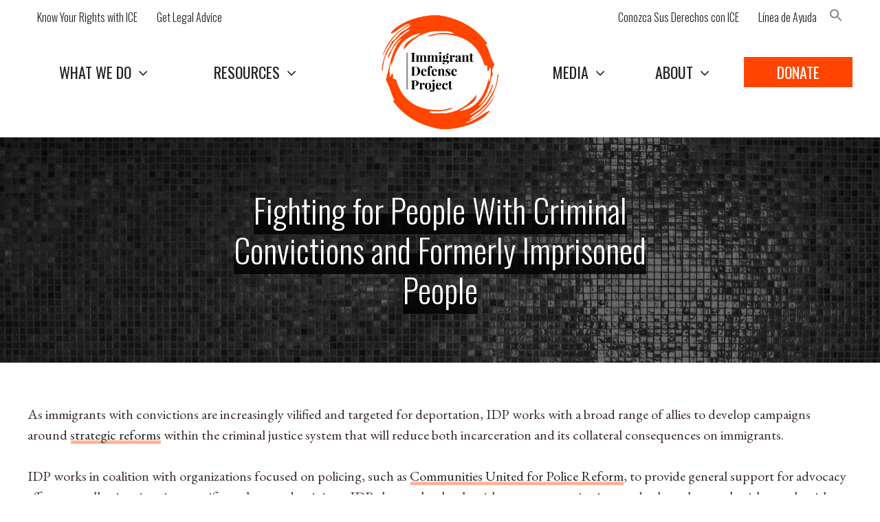

--- FILE ---
content_type: text/html; charset=UTF-8
request_url: https://www.immigrantdefenseproject.org/fighting-for-people-with-criminal-convictions-and-formerly-imprisoned-people/
body_size: 17891
content:
<!DOCTYPE html><html lang="en-US"><head><meta charset="UTF-8"><meta name='robots' content='index, follow, max-image-preview:large, max-snippet:-1, max-video-preview:-1' /><style>img:is([sizes="auto" i], [sizes^="auto," i]) { contain-intrinsic-size: 3000px 1500px }</style><meta name="dlm-version" content="5.1.6">  <script data-cfasync="false" data-pagespeed-no-defer>var gtm4wp_datalayer_name = "dataLayer";
	var dataLayer = dataLayer || [];</script> <meta name="viewport" content="width=device-width, initial-scale=1"><link media="all" href="https://www.immigrantdefenseproject.org/wp-content/cache/autoptimize/css/autoptimize_4a27afdb378f357a469c11f6b7cf132a.css" rel="stylesheet"><title>Fighting for People With Criminal Convictions and Formerly Imprisoned People - Immigrant Defense Project</title><link rel="canonical" href="https://www.immigrantdefenseproject.org/fighting-for-people-with-criminal-convictions-and-formerly-imprisoned-people/" /><meta name="twitter:label1" content="Written by" /><meta name="twitter:data1" content="Immigrant Defense Project" /><meta name="twitter:label2" content="Est. reading time" /><meta name="twitter:data2" content="1 minute" /> <script type="application/ld+json" class="yoast-schema-graph">{"@context":"https://schema.org","@graph":[{"@type":"Article","@id":"https://www.immigrantdefenseproject.org/fighting-for-people-with-criminal-convictions-and-formerly-imprisoned-people/#article","isPartOf":{"@id":"https://www.immigrantdefenseproject.org/fighting-for-people-with-criminal-convictions-and-formerly-imprisoned-people/"},"author":{"name":"Immigrant Defense Project","@id":"https://www.immigrantdefenseproject.org/#/schema/person/c9883a8e2740e95ed8f664326e427233"},"headline":"Fighting for People With Criminal Convictions and Formerly Imprisoned People","datePublished":"2016-02-09T18:53:15+00:00","dateModified":"2016-05-25T19:48:47+00:00","mainEntityOfPage":{"@id":"https://www.immigrantdefenseproject.org/fighting-for-people-with-criminal-convictions-and-formerly-imprisoned-people/"},"wordCount":188,"publisher":{"@id":"https://www.immigrantdefenseproject.org/#organization"},"articleSection":["Advocacy","Community Collaborations","Community Defense"],"inLanguage":"en-US"},{"@type":"WebPage","@id":"https://www.immigrantdefenseproject.org/fighting-for-people-with-criminal-convictions-and-formerly-imprisoned-people/","url":"https://www.immigrantdefenseproject.org/fighting-for-people-with-criminal-convictions-and-formerly-imprisoned-people/","name":"Fighting for People With Criminal Convictions and Formerly Imprisoned People - Immigrant Defense Project","isPartOf":{"@id":"https://www.immigrantdefenseproject.org/#website"},"datePublished":"2016-02-09T18:53:15+00:00","dateModified":"2016-05-25T19:48:47+00:00","breadcrumb":{"@id":"https://www.immigrantdefenseproject.org/fighting-for-people-with-criminal-convictions-and-formerly-imprisoned-people/#breadcrumb"},"inLanguage":"en-US","potentialAction":[{"@type":"ReadAction","target":["https://www.immigrantdefenseproject.org/fighting-for-people-with-criminal-convictions-and-formerly-imprisoned-people/"]}]},{"@type":"BreadcrumbList","@id":"https://www.immigrantdefenseproject.org/fighting-for-people-with-criminal-convictions-and-formerly-imprisoned-people/#breadcrumb","itemListElement":[{"@type":"ListItem","position":1,"name":"Home","item":"https://www.immigrantdefenseproject.org/"},{"@type":"ListItem","position":2,"name":"Fighting for People With Criminal Convictions and Formerly Imprisoned People"}]},{"@type":"WebSite","@id":"https://www.immigrantdefenseproject.org/#website","url":"https://www.immigrantdefenseproject.org/","name":"Immigrant Defense Project","description":"IDP protects and expands the rights of all immigrants, focusing at the intersection of the criminal and immigration systems.","publisher":{"@id":"https://www.immigrantdefenseproject.org/#organization"},"potentialAction":[{"@type":"SearchAction","target":{"@type":"EntryPoint","urlTemplate":"https://www.immigrantdefenseproject.org/?s={search_term_string}"},"query-input":{"@type":"PropertyValueSpecification","valueRequired":true,"valueName":"search_term_string"}}],"inLanguage":"en-US"},{"@type":"Organization","@id":"https://www.immigrantdefenseproject.org/#organization","name":"Immigrant Defense Project","url":"https://www.immigrantdefenseproject.org/","logo":{"@type":"ImageObject","inLanguage":"en-US","@id":"https://www.immigrantdefenseproject.org/#/schema/logo/image/","url":"https://www.immigrantdefenseproject.org/wp-content/uploads/2020/10/idp-logo-500.png","contentUrl":"https://www.immigrantdefenseproject.org/wp-content/uploads/2020/10/idp-logo-500.png","width":500,"height":487,"caption":"Immigrant Defense Project"},"image":{"@id":"https://www.immigrantdefenseproject.org/#/schema/logo/image/"},"sameAs":["https://www.facebook.com/immdefense","https://x.com/immdefense"]},{"@type":"Person","@id":"https://www.immigrantdefenseproject.org/#/schema/person/c9883a8e2740e95ed8f664326e427233","name":"Immigrant Defense Project","image":{"@type":"ImageObject","inLanguage":"en-US","@id":"https://www.immigrantdefenseproject.org/#/schema/person/image/","url":"https://secure.gravatar.com/avatar/89093bf0c33bc4cbbcff68bdf9c36c48bb21fac0ea9390b78054e3ecddd7d2b5?s=96&d=blank&r=g","contentUrl":"https://secure.gravatar.com/avatar/89093bf0c33bc4cbbcff68bdf9c36c48bb21fac0ea9390b78054e3ecddd7d2b5?s=96&d=blank&r=g","caption":"Immigrant Defense Project"},"url":"https://www.immigrantdefenseproject.org/author/immigrant-defense-project/"}]}</script> <link rel='dns-prefetch' href='//www.googletagmanager.com' /><link rel='dns-prefetch' href='//use.fontawesome.com' /><link href='https://fonts.gstatic.com' crossorigin rel='preconnect' /><link href='https://fonts.googleapis.com' crossorigin rel='preconnect' /><link rel="alternate" type="application/rss+xml" title="Immigrant Defense Project &raquo; Feed" href="https://www.immigrantdefenseproject.org/feed/" /> <script>window._wpemojiSettings = {"baseUrl":"https:\/\/s.w.org\/images\/core\/emoji\/16.0.1\/72x72\/","ext":".png","svgUrl":"https:\/\/s.w.org\/images\/core\/emoji\/16.0.1\/svg\/","svgExt":".svg","source":{"concatemoji":"https:\/\/www.immigrantdefenseproject.org\/wp-includes\/js\/wp-emoji-release.min.js?ver=6.8.3"}};
/*! This file is auto-generated */
!function(s,n){var o,i,e;function c(e){try{var t={supportTests:e,timestamp:(new Date).valueOf()};sessionStorage.setItem(o,JSON.stringify(t))}catch(e){}}function p(e,t,n){e.clearRect(0,0,e.canvas.width,e.canvas.height),e.fillText(t,0,0);var t=new Uint32Array(e.getImageData(0,0,e.canvas.width,e.canvas.height).data),a=(e.clearRect(0,0,e.canvas.width,e.canvas.height),e.fillText(n,0,0),new Uint32Array(e.getImageData(0,0,e.canvas.width,e.canvas.height).data));return t.every(function(e,t){return e===a[t]})}function u(e,t){e.clearRect(0,0,e.canvas.width,e.canvas.height),e.fillText(t,0,0);for(var n=e.getImageData(16,16,1,1),a=0;a<n.data.length;a++)if(0!==n.data[a])return!1;return!0}function f(e,t,n,a){switch(t){case"flag":return n(e,"\ud83c\udff3\ufe0f\u200d\u26a7\ufe0f","\ud83c\udff3\ufe0f\u200b\u26a7\ufe0f")?!1:!n(e,"\ud83c\udde8\ud83c\uddf6","\ud83c\udde8\u200b\ud83c\uddf6")&&!n(e,"\ud83c\udff4\udb40\udc67\udb40\udc62\udb40\udc65\udb40\udc6e\udb40\udc67\udb40\udc7f","\ud83c\udff4\u200b\udb40\udc67\u200b\udb40\udc62\u200b\udb40\udc65\u200b\udb40\udc6e\u200b\udb40\udc67\u200b\udb40\udc7f");case"emoji":return!a(e,"\ud83e\udedf")}return!1}function g(e,t,n,a){var r="undefined"!=typeof WorkerGlobalScope&&self instanceof WorkerGlobalScope?new OffscreenCanvas(300,150):s.createElement("canvas"),o=r.getContext("2d",{willReadFrequently:!0}),i=(o.textBaseline="top",o.font="600 32px Arial",{});return e.forEach(function(e){i[e]=t(o,e,n,a)}),i}function t(e){var t=s.createElement("script");t.src=e,t.defer=!0,s.head.appendChild(t)}"undefined"!=typeof Promise&&(o="wpEmojiSettingsSupports",i=["flag","emoji"],n.supports={everything:!0,everythingExceptFlag:!0},e=new Promise(function(e){s.addEventListener("DOMContentLoaded",e,{once:!0})}),new Promise(function(t){var n=function(){try{var e=JSON.parse(sessionStorage.getItem(o));if("object"==typeof e&&"number"==typeof e.timestamp&&(new Date).valueOf()<e.timestamp+604800&&"object"==typeof e.supportTests)return e.supportTests}catch(e){}return null}();if(!n){if("undefined"!=typeof Worker&&"undefined"!=typeof OffscreenCanvas&&"undefined"!=typeof URL&&URL.createObjectURL&&"undefined"!=typeof Blob)try{var e="postMessage("+g.toString()+"("+[JSON.stringify(i),f.toString(),p.toString(),u.toString()].join(",")+"));",a=new Blob([e],{type:"text/javascript"}),r=new Worker(URL.createObjectURL(a),{name:"wpTestEmojiSupports"});return void(r.onmessage=function(e){c(n=e.data),r.terminate(),t(n)})}catch(e){}c(n=g(i,f,p,u))}t(n)}).then(function(e){for(var t in e)n.supports[t]=e[t],n.supports.everything=n.supports.everything&&n.supports[t],"flag"!==t&&(n.supports.everythingExceptFlag=n.supports.everythingExceptFlag&&n.supports[t]);n.supports.everythingExceptFlag=n.supports.everythingExceptFlag&&!n.supports.flag,n.DOMReady=!1,n.readyCallback=function(){n.DOMReady=!0}}).then(function(){return e}).then(function(){var e;n.supports.everything||(n.readyCallback(),(e=n.source||{}).concatemoji?t(e.concatemoji):e.wpemoji&&e.twemoji&&(t(e.twemoji),t(e.wpemoji)))}))}((window,document),window._wpemojiSettings);</script> <link rel='stylesheet' id='generate-fonts-css' href='//fonts.googleapis.com/css?family=EB+Garamond:regular|Oswald:200,300,regular,500,600,700' media='all' /><style id='wp-emoji-styles-inline-css'>img.wp-smiley, img.emoji {
		display: inline !important;
		border: none !important;
		box-shadow: none !important;
		height: 1em !important;
		width: 1em !important;
		margin: 0 0.07em !important;
		vertical-align: -0.1em !important;
		background: none !important;
		padding: 0 !important;
	}</style><style id='classic-theme-styles-inline-css'>/*! This file is auto-generated */
.wp-block-button__link{color:#fff;background-color:#32373c;border-radius:9999px;box-shadow:none;text-decoration:none;padding:calc(.667em + 2px) calc(1.333em + 2px);font-size:1.125em}.wp-block-file__button{background:#32373c;color:#fff;text-decoration:none}</style><link rel='stylesheet' id='dashicons-css' href='https://www.immigrantdefenseproject.org/wp-includes/css/dashicons.min.css?ver=6.8.3' media='all' /><style id='font-awesome-svg-styles-default-inline-css'>.svg-inline--fa {
  display: inline-block;
  height: 1em;
  overflow: visible;
  vertical-align: -.125em;
}</style><style id='font-awesome-svg-styles-inline-css'>.wp-block-font-awesome-icon svg::before,
   .wp-rich-text-font-awesome-icon svg::before {content: unset;}</style><style id='global-styles-inline-css'>:root{--wp--preset--aspect-ratio--square: 1;--wp--preset--aspect-ratio--4-3: 4/3;--wp--preset--aspect-ratio--3-4: 3/4;--wp--preset--aspect-ratio--3-2: 3/2;--wp--preset--aspect-ratio--2-3: 2/3;--wp--preset--aspect-ratio--16-9: 16/9;--wp--preset--aspect-ratio--9-16: 9/16;--wp--preset--color--black: #000000;--wp--preset--color--cyan-bluish-gray: #abb8c3;--wp--preset--color--white: #ffffff;--wp--preset--color--pale-pink: #f78da7;--wp--preset--color--vivid-red: #cf2e2e;--wp--preset--color--luminous-vivid-orange: #ff6900;--wp--preset--color--luminous-vivid-amber: #fcb900;--wp--preset--color--light-green-cyan: #7bdcb5;--wp--preset--color--vivid-green-cyan: #00d084;--wp--preset--color--pale-cyan-blue: #8ed1fc;--wp--preset--color--vivid-cyan-blue: #0693e3;--wp--preset--color--vivid-purple: #9b51e0;--wp--preset--color--central-palette-1: #000000;--wp--preset--color--central-palette-2: #FFFFFF;--wp--preset--color--central-palette-3: #FF4400;--wp--preset--color--central-palette-4: #FFBF3D;--wp--preset--color--central-palette-5: #264FFB;--wp--preset--color--central-palette-6: #FD9526;--wp--preset--color--central-palette-7: #999999;--wp--preset--color--central-palette-8: #CCCCCC;--wp--preset--color--central-palette-9: #4669FC;--wp--preset--color--central-palette-10: #BACC66;--wp--preset--color--central-palette-11: #F4F4F4;--wp--preset--gradient--vivid-cyan-blue-to-vivid-purple: linear-gradient(135deg,rgba(6,147,227,1) 0%,rgb(155,81,224) 100%);--wp--preset--gradient--light-green-cyan-to-vivid-green-cyan: linear-gradient(135deg,rgb(122,220,180) 0%,rgb(0,208,130) 100%);--wp--preset--gradient--luminous-vivid-amber-to-luminous-vivid-orange: linear-gradient(135deg,rgba(252,185,0,1) 0%,rgba(255,105,0,1) 100%);--wp--preset--gradient--luminous-vivid-orange-to-vivid-red: linear-gradient(135deg,rgba(255,105,0,1) 0%,rgb(207,46,46) 100%);--wp--preset--gradient--very-light-gray-to-cyan-bluish-gray: linear-gradient(135deg,rgb(238,238,238) 0%,rgb(169,184,195) 100%);--wp--preset--gradient--cool-to-warm-spectrum: linear-gradient(135deg,rgb(74,234,220) 0%,rgb(151,120,209) 20%,rgb(207,42,186) 40%,rgb(238,44,130) 60%,rgb(251,105,98) 80%,rgb(254,248,76) 100%);--wp--preset--gradient--blush-light-purple: linear-gradient(135deg,rgb(255,206,236) 0%,rgb(152,150,240) 100%);--wp--preset--gradient--blush-bordeaux: linear-gradient(135deg,rgb(254,205,165) 0%,rgb(254,45,45) 50%,rgb(107,0,62) 100%);--wp--preset--gradient--luminous-dusk: linear-gradient(135deg,rgb(255,203,112) 0%,rgb(199,81,192) 50%,rgb(65,88,208) 100%);--wp--preset--gradient--pale-ocean: linear-gradient(135deg,rgb(255,245,203) 0%,rgb(182,227,212) 50%,rgb(51,167,181) 100%);--wp--preset--gradient--electric-grass: linear-gradient(135deg,rgb(202,248,128) 0%,rgb(113,206,126) 100%);--wp--preset--gradient--midnight: linear-gradient(135deg,rgb(2,3,129) 0%,rgb(40,116,252) 100%);--wp--preset--font-size--small: 13px;--wp--preset--font-size--medium: 20px;--wp--preset--font-size--large: 36px;--wp--preset--font-size--x-large: 42px;--wp--preset--spacing--20: 0.44rem;--wp--preset--spacing--30: 0.67rem;--wp--preset--spacing--40: 1rem;--wp--preset--spacing--50: 1.5rem;--wp--preset--spacing--60: 2.25rem;--wp--preset--spacing--70: 3.38rem;--wp--preset--spacing--80: 5.06rem;--wp--preset--shadow--natural: 6px 6px 9px rgba(0, 0, 0, 0.2);--wp--preset--shadow--deep: 12px 12px 50px rgba(0, 0, 0, 0.4);--wp--preset--shadow--sharp: 6px 6px 0px rgba(0, 0, 0, 0.2);--wp--preset--shadow--outlined: 6px 6px 0px -3px rgba(255, 255, 255, 1), 6px 6px rgba(0, 0, 0, 1);--wp--preset--shadow--crisp: 6px 6px 0px rgba(0, 0, 0, 1);}:where(.is-layout-flex){gap: 0.5em;}:where(.is-layout-grid){gap: 0.5em;}body .is-layout-flex{display: flex;}.is-layout-flex{flex-wrap: wrap;align-items: center;}.is-layout-flex > :is(*, div){margin: 0;}body .is-layout-grid{display: grid;}.is-layout-grid > :is(*, div){margin: 0;}:where(.wp-block-columns.is-layout-flex){gap: 2em;}:where(.wp-block-columns.is-layout-grid){gap: 2em;}:where(.wp-block-post-template.is-layout-flex){gap: 1.25em;}:where(.wp-block-post-template.is-layout-grid){gap: 1.25em;}.has-black-color{color: var(--wp--preset--color--black) !important;}.has-cyan-bluish-gray-color{color: var(--wp--preset--color--cyan-bluish-gray) !important;}.has-white-color{color: var(--wp--preset--color--white) !important;}.has-pale-pink-color{color: var(--wp--preset--color--pale-pink) !important;}.has-vivid-red-color{color: var(--wp--preset--color--vivid-red) !important;}.has-luminous-vivid-orange-color{color: var(--wp--preset--color--luminous-vivid-orange) !important;}.has-luminous-vivid-amber-color{color: var(--wp--preset--color--luminous-vivid-amber) !important;}.has-light-green-cyan-color{color: var(--wp--preset--color--light-green-cyan) !important;}.has-vivid-green-cyan-color{color: var(--wp--preset--color--vivid-green-cyan) !important;}.has-pale-cyan-blue-color{color: var(--wp--preset--color--pale-cyan-blue) !important;}.has-vivid-cyan-blue-color{color: var(--wp--preset--color--vivid-cyan-blue) !important;}.has-vivid-purple-color{color: var(--wp--preset--color--vivid-purple) !important;}.has-black-background-color{background-color: var(--wp--preset--color--black) !important;}.has-cyan-bluish-gray-background-color{background-color: var(--wp--preset--color--cyan-bluish-gray) !important;}.has-white-background-color{background-color: var(--wp--preset--color--white) !important;}.has-pale-pink-background-color{background-color: var(--wp--preset--color--pale-pink) !important;}.has-vivid-red-background-color{background-color: var(--wp--preset--color--vivid-red) !important;}.has-luminous-vivid-orange-background-color{background-color: var(--wp--preset--color--luminous-vivid-orange) !important;}.has-luminous-vivid-amber-background-color{background-color: var(--wp--preset--color--luminous-vivid-amber) !important;}.has-light-green-cyan-background-color{background-color: var(--wp--preset--color--light-green-cyan) !important;}.has-vivid-green-cyan-background-color{background-color: var(--wp--preset--color--vivid-green-cyan) !important;}.has-pale-cyan-blue-background-color{background-color: var(--wp--preset--color--pale-cyan-blue) !important;}.has-vivid-cyan-blue-background-color{background-color: var(--wp--preset--color--vivid-cyan-blue) !important;}.has-vivid-purple-background-color{background-color: var(--wp--preset--color--vivid-purple) !important;}.has-black-border-color{border-color: var(--wp--preset--color--black) !important;}.has-cyan-bluish-gray-border-color{border-color: var(--wp--preset--color--cyan-bluish-gray) !important;}.has-white-border-color{border-color: var(--wp--preset--color--white) !important;}.has-pale-pink-border-color{border-color: var(--wp--preset--color--pale-pink) !important;}.has-vivid-red-border-color{border-color: var(--wp--preset--color--vivid-red) !important;}.has-luminous-vivid-orange-border-color{border-color: var(--wp--preset--color--luminous-vivid-orange) !important;}.has-luminous-vivid-amber-border-color{border-color: var(--wp--preset--color--luminous-vivid-amber) !important;}.has-light-green-cyan-border-color{border-color: var(--wp--preset--color--light-green-cyan) !important;}.has-vivid-green-cyan-border-color{border-color: var(--wp--preset--color--vivid-green-cyan) !important;}.has-pale-cyan-blue-border-color{border-color: var(--wp--preset--color--pale-cyan-blue) !important;}.has-vivid-cyan-blue-border-color{border-color: var(--wp--preset--color--vivid-cyan-blue) !important;}.has-vivid-purple-border-color{border-color: var(--wp--preset--color--vivid-purple) !important;}.has-vivid-cyan-blue-to-vivid-purple-gradient-background{background: var(--wp--preset--gradient--vivid-cyan-blue-to-vivid-purple) !important;}.has-light-green-cyan-to-vivid-green-cyan-gradient-background{background: var(--wp--preset--gradient--light-green-cyan-to-vivid-green-cyan) !important;}.has-luminous-vivid-amber-to-luminous-vivid-orange-gradient-background{background: var(--wp--preset--gradient--luminous-vivid-amber-to-luminous-vivid-orange) !important;}.has-luminous-vivid-orange-to-vivid-red-gradient-background{background: var(--wp--preset--gradient--luminous-vivid-orange-to-vivid-red) !important;}.has-very-light-gray-to-cyan-bluish-gray-gradient-background{background: var(--wp--preset--gradient--very-light-gray-to-cyan-bluish-gray) !important;}.has-cool-to-warm-spectrum-gradient-background{background: var(--wp--preset--gradient--cool-to-warm-spectrum) !important;}.has-blush-light-purple-gradient-background{background: var(--wp--preset--gradient--blush-light-purple) !important;}.has-blush-bordeaux-gradient-background{background: var(--wp--preset--gradient--blush-bordeaux) !important;}.has-luminous-dusk-gradient-background{background: var(--wp--preset--gradient--luminous-dusk) !important;}.has-pale-ocean-gradient-background{background: var(--wp--preset--gradient--pale-ocean) !important;}.has-electric-grass-gradient-background{background: var(--wp--preset--gradient--electric-grass) !important;}.has-midnight-gradient-background{background: var(--wp--preset--gradient--midnight) !important;}.has-small-font-size{font-size: var(--wp--preset--font-size--small) !important;}.has-medium-font-size{font-size: var(--wp--preset--font-size--medium) !important;}.has-large-font-size{font-size: var(--wp--preset--font-size--large) !important;}.has-x-large-font-size{font-size: var(--wp--preset--font-size--x-large) !important;}
:where(.wp-block-post-template.is-layout-flex){gap: 1.25em;}:where(.wp-block-post-template.is-layout-grid){gap: 1.25em;}
:where(.wp-block-columns.is-layout-flex){gap: 2em;}:where(.wp-block-columns.is-layout-grid){gap: 2em;}
:root :where(.wp-block-pullquote){font-size: 1.5em;line-height: 1.6;}</style><style id='woocommerce-inline-inline-css'>.woocommerce form .form-row .required { visibility: visible; }</style><style id='generate-style-inline-css'>body{background-color:#ffffff;color:#3a2929;}a{color:#264ffb;}a:hover, a:focus, a:active{color:#000000;}body .grid-container{max-width:1200px;}.wp-block-group__inner-container{max-width:1200px;margin-left:auto;margin-right:auto;}@media (max-width: 970px) and (min-width: 996px){.inside-header{display:flex;flex-direction:column;align-items:center;}.site-logo, .site-branding{margin-bottom:1.5em;}#site-navigation{margin:0 auto;}.header-widget{margin-top:1.5em;}}.site-header .header-image{width:170px;}.generate-back-to-top{font-size:20px;border-radius:3px;position:fixed;bottom:30px;right:30px;line-height:40px;width:40px;text-align:center;z-index:10;transition:opacity 300ms ease-in-out;opacity:0.1;transform:translateY(1000px);}.generate-back-to-top__show{opacity:1;transform:translateY(0);}:root{--contrast:#222222;--contrast-2:#575760;--contrast-3:#b2b2be;--base:#f0f0f0;--base-2:#f7f8f9;--base-3:#ffffff;--accent:#1e73be;}:root .has-contrast-color{color:var(--contrast);}:root .has-contrast-background-color{background-color:var(--contrast);}:root .has-contrast-2-color{color:var(--contrast-2);}:root .has-contrast-2-background-color{background-color:var(--contrast-2);}:root .has-contrast-3-color{color:var(--contrast-3);}:root .has-contrast-3-background-color{background-color:var(--contrast-3);}:root .has-base-color{color:var(--base);}:root .has-base-background-color{background-color:var(--base);}:root .has-base-2-color{color:var(--base-2);}:root .has-base-2-background-color{background-color:var(--base-2);}:root .has-base-3-color{color:var(--base-3);}:root .has-base-3-background-color{background-color:var(--base-3);}:root .has-accent-color{color:var(--accent);}:root .has-accent-background-color{background-color:var(--accent);}body, button, input, select, textarea{font-family:"EB Garamond", serif;font-size:20px;}body{line-height:1.5;}.entry-content > [class*="wp-block-"]:not(:last-child):not(.wp-block-heading){margin-bottom:1.5em;}.main-navigation a, .menu-toggle{font-family:"Oswald", sans-serif;text-transform:uppercase;font-size:22px;}.main-navigation .main-nav ul ul li a{font-size:19px;}.widget-title{font-family:"Oswald", sans-serif;text-transform:uppercase;font-size:25px;margin-bottom:20px;}.sidebar .widget, .footer-widgets .widget{font-size:18px;}button:not(.menu-toggle),html input[type="button"],input[type="reset"],input[type="submit"],.button,.wp-block-button .wp-block-button__link{font-family:"Oswald", sans-serif;font-weight:bold;text-transform:capitalize;}h1{font-family:"Oswald", sans-serif;font-weight:300;font-size:48px;}h2{font-family:"Oswald", sans-serif;font-weight:500;font-size:30px;line-height:1.1em;}h3{font-family:"Oswald", sans-serif;font-size:25px;line-height:1.1em;margin-bottom:16px;}h4{font-family:"Oswald", sans-serif;font-size:20px;}h5{font-family:"Oswald", sans-serif;font-size:28px;}h6{font-family:"Oswald", sans-serif;font-size:26px;}.site-info{font-size:17px;}@media (max-width:768px){.main-title{font-size:20px;}h1{font-size:30px;}h2{font-size:25px;}}.top-bar{background-color:#636363;color:#ffffff;}.top-bar a{color:#ffffff;}.top-bar a:hover{color:#303030;}.site-header{background-color:#ffffff;color:#3a3a3a;}.site-header a{color:#3a3a3a;}.main-title a,.main-title a:hover{color:#222222;}.site-description{color:#757575;}.mobile-menu-control-wrapper .menu-toggle,.mobile-menu-control-wrapper .menu-toggle:hover,.mobile-menu-control-wrapper .menu-toggle:focus,.has-inline-mobile-toggle #site-navigation.toggled{background-color:rgba(0, 0, 0, 0.02);}.main-navigation,.main-navigation ul ul{background-color:#ffffff;}.main-navigation .main-nav ul li a, .main-navigation .menu-toggle, .main-navigation .menu-bar-items{color:#222222;}.main-navigation .main-nav ul li:not([class*="current-menu-"]):hover > a, .main-navigation .main-nav ul li:not([class*="current-menu-"]):focus > a, .main-navigation .main-nav ul li.sfHover:not([class*="current-menu-"]) > a, .main-navigation .menu-bar-item:hover > a, .main-navigation .menu-bar-item.sfHover > a{color:#ff4400;background-color:#ffffff;}button.menu-toggle:hover,button.menu-toggle:focus,.main-navigation .mobile-bar-items a,.main-navigation .mobile-bar-items a:hover,.main-navigation .mobile-bar-items a:focus{color:#222222;}.main-navigation .main-nav ul li[class*="current-menu-"] > a{color:#264ffb;background-color:#ffffff;}.navigation-search input[type="search"],.navigation-search input[type="search"]:active, .navigation-search input[type="search"]:focus, .main-navigation .main-nav ul li.search-item.active > a, .main-navigation .menu-bar-items .search-item.active > a{color:#ff4400;background-color:#ffffff;}.main-navigation ul ul{background-color:#ffbf3d;}.main-navigation .main-nav ul ul li a{color:#222222;}.main-navigation .main-nav ul ul li:not([class*="current-menu-"]):hover > a,.main-navigation .main-nav ul ul li:not([class*="current-menu-"]):focus > a, .main-navigation .main-nav ul ul li.sfHover:not([class*="current-menu-"]) > a{color:#000000;background-color:#ffaa00;}.main-navigation .main-nav ul ul li[class*="current-menu-"] > a{color:#000000;background-color:#FFBF3D;}.separate-containers .inside-article, .separate-containers .comments-area, .separate-containers .page-header, .one-container .container, .separate-containers .paging-navigation, .inside-page-header{background-color:#ffffff;}.entry-meta{color:#595959;}.entry-meta a{color:#595959;}.entry-meta a:hover{color:#1e73be;}.sidebar .widget{background-color:#ffffff;}.sidebar .widget .widget-title{color:#000000;}.footer-widgets{color:#ffffff;background-color:#020202;}.footer-widgets a{color:#fff9f9;}.footer-widgets a:hover{color:#ffffff;}.footer-widgets .widget-title{color:#ffbf3d;}.site-info{color:#424242;background-color:#ffffff;}.site-info a{color:#ff4400;}.site-info a:hover{color:#000000;}.footer-bar .widget_nav_menu .current-menu-item a{color:#000000;}input[type="text"],input[type="email"],input[type="url"],input[type="password"],input[type="search"],input[type="tel"],input[type="number"],textarea,select{color:#666666;background-color:#fafafa;border-color:#cccccc;}input[type="text"]:focus,input[type="email"]:focus,input[type="url"]:focus,input[type="password"]:focus,input[type="search"]:focus,input[type="tel"]:focus,input[type="number"]:focus,textarea:focus,select:focus{color:#666666;background-color:#ffffff;border-color:#bfbfbf;}button,html input[type="button"],input[type="reset"],input[type="submit"],a.button,a.wp-block-button__link:not(.has-background){color:#ffffff;background-color:#020202;}button:hover,html input[type="button"]:hover,input[type="reset"]:hover,input[type="submit"]:hover,a.button:hover,button:focus,html input[type="button"]:focus,input[type="reset"]:focus,input[type="submit"]:focus,a.button:focus,a.wp-block-button__link:not(.has-background):active,a.wp-block-button__link:not(.has-background):focus,a.wp-block-button__link:not(.has-background):hover{color:#ffffff;background-color:#3f3f3f;}a.generate-back-to-top{background-color:rgba(255,68,0,0.39);color:#ffffff;}a.generate-back-to-top:hover,a.generate-back-to-top:focus{background-color:rgba( 0,0,0,0.6 );color:#ffffff;}:root{--gp-search-modal-bg-color:var(--base-3);--gp-search-modal-text-color:var(--contrast);--gp-search-modal-overlay-bg-color:rgba(0,0,0,0.2);}@media (max-width: 995px){.main-navigation .menu-bar-item:hover > a, .main-navigation .menu-bar-item.sfHover > a{background:none;color:#222222;}}.inside-top-bar{padding:10px;}.inside-header{padding:10px 0px 50px 0px;}.separate-containers .inside-article, .separate-containers .comments-area, .separate-containers .page-header, .separate-containers .paging-navigation, .one-container .site-content, .inside-page-header{padding:0px 15px 0px 15px;}.site-main .wp-block-group__inner-container{padding:0px 15px 0px 15px;}.entry-content .alignwide, body:not(.no-sidebar) .entry-content .alignfull{margin-left:-15px;width:calc(100% + 30px);max-width:calc(100% + 30px);}.container.grid-container{max-width:1230px;}.one-container.right-sidebar .site-main,.one-container.both-right .site-main{margin-right:15px;}.one-container.left-sidebar .site-main,.one-container.both-left .site-main{margin-left:15px;}.one-container.both-sidebars .site-main{margin:0px 15px 0px 15px;}.separate-containers .widget, .separate-containers .site-main > *, .separate-containers .page-header, .widget-area .main-navigation{margin-bottom:40px;}.separate-containers .site-main{margin:40px;}.both-right.separate-containers .inside-left-sidebar{margin-right:20px;}.both-right.separate-containers .inside-right-sidebar{margin-left:20px;}.both-left.separate-containers .inside-left-sidebar{margin-right:20px;}.both-left.separate-containers .inside-right-sidebar{margin-left:20px;}.separate-containers .page-header-image, .separate-containers .page-header-contained, .separate-containers .page-header-image-single, .separate-containers .page-header-content-single{margin-top:40px;}.separate-containers .inside-right-sidebar, .separate-containers .inside-left-sidebar{margin-top:40px;margin-bottom:40px;}.main-navigation .main-nav ul li a,.menu-toggle,.main-navigation .mobile-bar-items a{padding-left:46px;padding-right:46px;line-height:90px;}.main-navigation .main-nav ul ul li a{padding:8px 46px 8px 46px;}.main-navigation ul ul{width:260px;}.navigation-search input[type="search"]{height:90px;}.rtl .menu-item-has-children .dropdown-menu-toggle{padding-left:46px;}.menu-item-has-children .dropdown-menu-toggle{padding-right:46px;}.menu-item-has-children ul .dropdown-menu-toggle{padding-top:8px;padding-bottom:8px;margin-top:-8px;}.rtl .main-navigation .main-nav ul li.menu-item-has-children > a{padding-right:46px;}.site-info{padding:20px;}@media (max-width:768px){.separate-containers .inside-article, .separate-containers .comments-area, .separate-containers .page-header, .separate-containers .paging-navigation, .one-container .site-content, .inside-page-header{padding:15px;}.site-main .wp-block-group__inner-container{padding:15px;}.site-info{padding-right:10px;padding-left:10px;}.entry-content .alignwide, body:not(.no-sidebar) .entry-content .alignfull{margin-left:-15px;width:calc(100% + 30px);max-width:calc(100% + 30px);}}.one-container .sidebar .widget{padding:0px;}/* End cached CSS */@media (max-width: 995px){.main-navigation .menu-toggle,.main-navigation .mobile-bar-items,.sidebar-nav-mobile:not(#sticky-placeholder){display:block;}.main-navigation ul,.gen-sidebar-nav{display:none;}[class*="nav-float-"] .site-header .inside-header > *{float:none;clear:both;}}
.dynamic-author-image-rounded{border-radius:100%;}.dynamic-featured-image, .dynamic-author-image{vertical-align:middle;}.one-container.blog .dynamic-content-template:not(:last-child), .one-container.archive .dynamic-content-template:not(:last-child){padding-bottom:0px;}.dynamic-entry-excerpt > p:last-child{margin-bottom:0px;}
h1.entry-title{font-size:32px;line-height:1.1em;}h2.entry-title{font-size:30px;line-height:1.1em;}.navigation-branding .main-title{font-weight:bold;text-transform:none;font-size:25px;}@media (max-width: 995px){.navigation-branding .main-title{font-size:20px;}}
.page-hero{background-color:rgba(2,2,2,0.55);background-image:url(https://www.immigrantdefenseproject.org/wp-content/uploads/2020/10/IDP-Stock-Fall-2020-19-scaled.jpg);background-size:cover;background-image:linear-gradient(0deg, rgba(2,2,2,0.55),rgba(2,2,2,0.55)), url(https://www.immigrantdefenseproject.org/wp-content/uploads/2020/10/IDP-Stock-Fall-2020-19-scaled.jpg);background-position:center top;background-repeat:no-repeat;color:#ffffff;padding-top:6%;padding-right:20px;padding-bottom:6%;padding-left:20px;text-align:center;box-sizing:border-box;}.page-hero h1, .page-hero h2, .page-hero h3, .page-hero h4, .page-hero h5, .page-hero h6{color:#ffffff;}.inside-page-hero > *:last-child{margin-bottom:0px;}.page-hero time.updated{display:none;}
.post-image:not(:first-child), .page-content:not(:first-child), .entry-content:not(:first-child), .entry-summary:not(:first-child), footer.entry-meta{margin-top:3em;}.post-image-above-header .inside-article div.featured-image, .post-image-above-header .inside-article div.post-image{margin-bottom:3em;}</style><link rel='stylesheet' id='font-awesome-official-css' href='https://use.fontawesome.com/releases/v5.15.1/css/all.css' media='all' integrity="sha384-vp86vTRFVJgpjF9jiIGPEEqYqlDwgyBgEF109VFjmqGmIY/Y4HV4d3Gp2irVfcrp" crossorigin="anonymous" /><link rel='stylesheet' id='tp-lato-css' href='https://fonts.googleapis.com/css?family=Lato%3A300%2C400%2C700%2C900&#038;ver=1.1.6' media='all' /><link rel='stylesheet' id='tp-barlow-condensed-css' href='https://fonts.googleapis.com/css?family=Barlow+Condensed%3A100%2C200%2C300%2C400%2C500%2C600%2C700&#038;ver=1.1.6' media='all' /><link rel='stylesheet' id='tp-source-code-pro-css' href='https://fonts.googleapis.com/css?family=Source+Code+Pro%3A300%2C400%2C500%2C600%2C700&#038;ver=1.1.6' media='all' /><link rel='stylesheet' id='tp-montserrat-css' href='https://fonts.googleapis.com/css?family=Montserrat%3A100%2C200%2C300%2C400%2C500%2C600%2C700%2C800%2C900&#038;ver=1.1.6' media='all' /><link rel='stylesheet' id='tp-plaster-css' href='https://fonts.googleapis.com/css?family=Plaster&#038;ver=1.1.6' media='all' /><link rel='stylesheet' id='tp-open-sans-css' href='https://fonts.googleapis.com/css?family=Open+Sans%3A300%2C400%2C600%2C700%2C800&#038;ver=1.1.6' media='all' /><style id='generateblocks-inline-css'>:root{--gb-container-width:1200px;}.gb-container .wp-block-image img{vertical-align:middle;}.gb-grid-wrapper .wp-block-image{margin-bottom:0;}.gb-highlight{background:none;}.gb-shape{line-height:0;}.gb-container-link{position:absolute;top:0;right:0;bottom:0;left:0;z-index:99;}</style><style id='generate-secondary-nav-inline-css'>.secondary-navigation{background-color:#ffffff;}.secondary-navigation .main-nav ul li a,.secondary-navigation .menu-toggle,.secondary-menu-bar-items .menu-bar-item > a{color:#212121;font-family:"Oswald", sans-serif;font-weight:300;font-size:16px;padding-left:14px;padding-right:14px;line-height:50px;}.secondary-navigation .secondary-menu-bar-items{color:#212121;font-size:16px;}button.secondary-menu-toggle:hover,button.secondary-menu-toggle:focus{color:#212121;}.widget-area .secondary-navigation{margin-bottom:40px;}.secondary-navigation ul ul{background-color:#303030;top:auto;}.secondary-navigation .main-nav ul ul li a{color:#ffffff;font-size:15px;padding-left:14px;padding-right:14px;}.secondary-navigation .menu-item-has-children .dropdown-menu-toggle{padding-right:14px;}.secondary-navigation .main-nav ul li:not([class*="current-menu-"]):hover > a, .secondary-navigation .main-nav ul li:not([class*="current-menu-"]):focus > a, .secondary-navigation .main-nav ul li.sfHover:not([class*="current-menu-"]) > a, .secondary-menu-bar-items .menu-bar-item:hover > a{color:#ffffff;background-color:#303030;}.secondary-navigation .main-nav ul ul li:not([class*="current-menu-"]):hover > a,.secondary-navigation .main-nav ul ul li:not([class*="current-menu-"]):focus > a,.secondary-navigation .main-nav ul ul li.sfHover:not([class*="current-menu-"]) > a{color:#ffffff;background-color:#474747;}.secondary-navigation .main-nav ul li[class*="current-menu-"] > a{color:#222222;background-color:#ffffff;}.secondary-navigation .main-nav ul ul li[class*="current-menu-"] > a{color:#ffffff;background-color:#474747;}@media (max-width: 995px) {.secondary-menu-bar-items .menu-bar-item:hover > a{background: none;color: #212121;}}</style><style id='generate-offside-inline-css'>:root{--gp-slideout-width:265px;}.slideout-navigation.main-navigation .main-nav ul li a{font-weight:normal;text-transform:none;}.slideout-navigation.main-navigation.do-overlay .main-nav ul ul li a{font-size:1em;}.slideout-navigation, .slideout-navigation a{color:#222222;}.slideout-navigation button.slideout-exit{color:#222222;padding-left:46px;padding-right:46px;}.slideout-navigation .dropdown-menu-toggle:before{content:"\f107";}.slideout-navigation .sfHover > a .dropdown-menu-toggle:before{content:"\f106";}@media (max-width: 995px){.menu-bar-item.slideout-toggle{display:none;}}</style><style id='generate-navigation-branding-inline-css'>@media (max-width: 995px){.site-header, #site-navigation, #sticky-navigation{display:none !important;opacity:0.0;}#mobile-header{display:block !important;width:100% !important;}#mobile-header .main-nav > ul{display:none;}#mobile-header.toggled .main-nav > ul, #mobile-header .menu-toggle, #mobile-header .mobile-bar-items{display:block;}#mobile-header .main-nav{-ms-flex:0 0 100%;flex:0 0 100%;-webkit-box-ordinal-group:5;-ms-flex-order:4;order:4;}}.navigation-branding img, .site-logo.mobile-header-logo img{height:90px;width:auto;}.navigation-branding .main-title{line-height:90px;}@media (max-width: 1210px){#site-navigation .navigation-branding, #sticky-navigation .navigation-branding{margin-left:10px;}}@media (max-width: 995px){.main-navigation:not(.slideout-navigation) .main-nav{-ms-flex:0 0 100%;flex:0 0 100%;}.main-navigation:not(.slideout-navigation) .inside-navigation{-ms-flex-wrap:wrap;flex-wrap:wrap;display:-webkit-box;display:-ms-flexbox;display:flex;}.nav-aligned-center .navigation-branding, .nav-aligned-left .navigation-branding{margin-right:auto;}.nav-aligned-center  .main-navigation.has-branding:not(.slideout-navigation) .inside-navigation .main-nav,.nav-aligned-center  .main-navigation.has-sticky-branding.navigation-stick .inside-navigation .main-nav,.nav-aligned-left  .main-navigation.has-branding:not(.slideout-navigation) .inside-navigation .main-nav,.nav-aligned-left  .main-navigation.has-sticky-branding.navigation-stick .inside-navigation .main-nav{margin-right:0px;}}</style><link rel='stylesheet' id='font-awesome-official-v4shim-css' href='https://use.fontawesome.com/releases/v5.15.1/css/v4-shims.css' media='all' integrity="sha384-WCuYjm/u5NsK4s/NfnJeHuMj6zzN2HFyjhBu/SnZJj7eZ6+ds4zqIM3wYgL59Clf" crossorigin="anonymous" /><style id='font-awesome-official-v4shim-inline-css'>@font-face {
font-family: "FontAwesome";
font-display: block;
src: url("https://use.fontawesome.com/releases/v5.15.1/webfonts/fa-brands-400.eot"),
		url("https://use.fontawesome.com/releases/v5.15.1/webfonts/fa-brands-400.eot?#iefix") format("embedded-opentype"),
		url("https://use.fontawesome.com/releases/v5.15.1/webfonts/fa-brands-400.woff2") format("woff2"),
		url("https://use.fontawesome.com/releases/v5.15.1/webfonts/fa-brands-400.woff") format("woff"),
		url("https://use.fontawesome.com/releases/v5.15.1/webfonts/fa-brands-400.ttf") format("truetype"),
		url("https://use.fontawesome.com/releases/v5.15.1/webfonts/fa-brands-400.svg#fontawesome") format("svg");
}

@font-face {
font-family: "FontAwesome";
font-display: block;
src: url("https://use.fontawesome.com/releases/v5.15.1/webfonts/fa-solid-900.eot"),
		url("https://use.fontawesome.com/releases/v5.15.1/webfonts/fa-solid-900.eot?#iefix") format("embedded-opentype"),
		url("https://use.fontawesome.com/releases/v5.15.1/webfonts/fa-solid-900.woff2") format("woff2"),
		url("https://use.fontawesome.com/releases/v5.15.1/webfonts/fa-solid-900.woff") format("woff"),
		url("https://use.fontawesome.com/releases/v5.15.1/webfonts/fa-solid-900.ttf") format("truetype"),
		url("https://use.fontawesome.com/releases/v5.15.1/webfonts/fa-solid-900.svg#fontawesome") format("svg");
}

@font-face {
font-family: "FontAwesome";
font-display: block;
src: url("https://use.fontawesome.com/releases/v5.15.1/webfonts/fa-regular-400.eot"),
		url("https://use.fontawesome.com/releases/v5.15.1/webfonts/fa-regular-400.eot?#iefix") format("embedded-opentype"),
		url("https://use.fontawesome.com/releases/v5.15.1/webfonts/fa-regular-400.woff2") format("woff2"),
		url("https://use.fontawesome.com/releases/v5.15.1/webfonts/fa-regular-400.woff") format("woff"),
		url("https://use.fontawesome.com/releases/v5.15.1/webfonts/fa-regular-400.ttf") format("truetype"),
		url("https://use.fontawesome.com/releases/v5.15.1/webfonts/fa-regular-400.svg#fontawesome") format("svg");
unicode-range: U+F004-F005,U+F007,U+F017,U+F022,U+F024,U+F02E,U+F03E,U+F044,U+F057-F059,U+F06E,U+F070,U+F075,U+F07B-F07C,U+F080,U+F086,U+F089,U+F094,U+F09D,U+F0A0,U+F0A4-F0A7,U+F0C5,U+F0C7-F0C8,U+F0E0,U+F0EB,U+F0F3,U+F0F8,U+F0FE,U+F111,U+F118-F11A,U+F11C,U+F133,U+F144,U+F146,U+F14A,U+F14D-F14E,U+F150-F152,U+F15B-F15C,U+F164-F165,U+F185-F186,U+F191-F192,U+F1AD,U+F1C1-F1C9,U+F1CD,U+F1D8,U+F1E3,U+F1EA,U+F1F6,U+F1F9,U+F20A,U+F247-F249,U+F24D,U+F254-F25B,U+F25D,U+F267,U+F271-F274,U+F279,U+F28B,U+F28D,U+F2B5-F2B6,U+F2B9,U+F2BB,U+F2BD,U+F2C1-F2C2,U+F2D0,U+F2D2,U+F2DC,U+F2ED,U+F328,U+F358-F35B,U+F3A5,U+F3D1,U+F410,U+F4AD;
}</style><style id="kt_central_palette_gutenberg_css" type="text/css">.has-central-palette-1-color{color:#000000}.has-central-palette-1-background-color{background-color:#000000}.has-central-palette-2-color{color:#FFFFFF}.has-central-palette-2-background-color{background-color:#FFFFFF}.has-central-palette-3-color{color:#FF4400}.has-central-palette-3-background-color{background-color:#FF4400}.has-central-palette-4-color{color:#FFBF3D}.has-central-palette-4-background-color{background-color:#FFBF3D}.has-central-palette-5-color{color:#264FFB}.has-central-palette-5-background-color{background-color:#264FFB}.has-central-palette-6-color{color:#FD9526}.has-central-palette-6-background-color{background-color:#FD9526}.has-central-palette-7-color{color:#999999}.has-central-palette-7-background-color{background-color:#999999}.has-central-palette-8-color{color:#CCCCCC}.has-central-palette-8-background-color{background-color:#CCCCCC}.has-central-palette-9-color{color:#4669FC}.has-central-palette-9-background-color{background-color:#4669FC}.has-central-palette-10-color{color:#BACC66}.has-central-palette-10-background-color{background-color:#BACC66}.has-central-palette-11-color{color:#F4F4F4}.has-central-palette-11-background-color{background-color:#F4F4F4}</style><script data-cfasync="false" src="https://www.immigrantdefenseproject.org/wp-includes/js/jquery/jquery.min.js?ver=3.7.1" id="jquery-core-js"></script> <script src="https://www.immigrantdefenseproject.org/wp-includes/js/jquery/jquery-migrate.min.js?ver=3.4.1" id="jquery-migrate-js"></script> <script id="tp-tools-js-before">window.ESG ??={};ESG.E ??={};ESG.E.site_url='https://www.immigrantdefenseproject.org';ESG.E.plugin_url='https://www.immigrantdefenseproject.org/wp-content/plugins/essential-grid/';ESG.E.ajax_url='https://www.immigrantdefenseproject.org/wp-admin/admin-ajax.php';ESG.E.nonce='c492a8d627';ESG.E.tptools=true;ESG.E.waitTptFunc ??=[];ESG.F ??={};ESG.F.waitTpt=() =>{if ( typeof jQuery==='undefined' ||!window?._tpt?.regResource ||!ESG?.E?.plugin_url ||(!ESG.E.tptools && !window?.SR7?.E?.plugin_url) ) return setTimeout(ESG.F.waitTpt,29);if (!window._tpt.gsap) window._tpt.regResource({id:'tpgsap',url:ESG.E.tptools && ESG.E.plugin_url+'public/assets/js/libs/tpgsap.js' ||SR7.E.plugin_url + 'public/js/libs/tpgsap.js'});_tpt.checkResources(['tpgsap']).then(() =>{if (window.tpGS && !_tpt?.Back){_tpt.eases=tpGS.eases;Object.keys(_tpt.eases).forEach((e) => {_tpt[e] ===undefined && (_tpt[e]=tpGS[e])});}ESG.E.waitTptFunc.forEach((f) =>{typeof f ==='function' && f();});ESG.E.waitTptFunc=[];});}</script> <script src="https://www.immigrantdefenseproject.org/wp-content/plugins/essential-grid/public/assets/js/libs/tptools.js?ver=6.7.36" id="tp-tools-js" async data-wp-strategy="async"></script> 
 <script src="https://www.googletagmanager.com/gtag/js?id=G-YB8KYC0TTJ" id="google_gtagjs-js" async></script> <script id="google_gtagjs-js-after">window.dataLayer = window.dataLayer || [];function gtag(){dataLayer.push(arguments);}
gtag("set","linker",{"domains":["www.immigrantdefenseproject.org"]});
gtag("js", new Date());
gtag("set", "developer_id.dZTNiMT", true);
gtag("config", "G-YB8KYC0TTJ");</script> <link rel="https://api.w.org/" href="https://www.immigrantdefenseproject.org/wp-json/" /><link rel="alternate" title="JSON" type="application/json" href="https://www.immigrantdefenseproject.org/wp-json/wp/v2/posts/5504" /><link rel="EditURI" type="application/rsd+xml" title="RSD" href="https://www.immigrantdefenseproject.org/xmlrpc.php?rsd" /><meta name="generator" content="WordPress 6.8.3" /><meta name="generator" content="WooCommerce 10.4.3" /><link rel='shortlink' href='https://www.immigrantdefenseproject.org/?p=5504' /><link rel="alternate" title="oEmbed (JSON)" type="application/json+oembed" href="https://www.immigrantdefenseproject.org/wp-json/oembed/1.0/embed?url=https%3A%2F%2Fwww.immigrantdefenseproject.org%2Ffighting-for-people-with-criminal-convictions-and-formerly-imprisoned-people%2F" /><link rel="alternate" title="oEmbed (XML)" type="text/xml+oembed" href="https://www.immigrantdefenseproject.org/wp-json/oembed/1.0/embed?url=https%3A%2F%2Fwww.immigrantdefenseproject.org%2Ffighting-for-people-with-criminal-convictions-and-formerly-imprisoned-people%2F&#038;format=xml" /><meta name="generator" content="Site Kit by Google 1.168.0" />  <script data-cfasync="false" data-pagespeed-no-defer>var dataLayer_content = {"pagePostType":"post","pagePostType2":"single-post","pageCategory":["advocacy","community-collaborations","community-defense"],"pagePostAuthor":"Immigrant Defense Project"};
	dataLayer.push( dataLayer_content );</script> <script data-cfasync="false" data-pagespeed-no-defer>(function(w,d,s,l,i){w[l]=w[l]||[];w[l].push({'gtm.start':
new Date().getTime(),event:'gtm.js'});var f=d.getElementsByTagName(s)[0],
j=d.createElement(s),dl=l!='dataLayer'?'&l='+l:'';j.async=true;j.src=
'//www.googletagmanager.com/gtm.js?id='+i+dl;f.parentNode.insertBefore(j,f);
})(window,document,'script','dataLayer','GTM-P7VCXLW');</script> <style type="text/css">dd ul.bulleted {  float:none;clear:both; }</style><noscript><style>.woocommerce-product-gallery{ opacity: 1 !important; }</style></noscript><link rel="icon" href="https://www.immigrantdefenseproject.org/wp-content/uploads/IDP_2021_Logo_D-Orange_RGB-100x100.png" sizes="32x32" /><link rel="icon" href="https://www.immigrantdefenseproject.org/wp-content/uploads/IDP_2021_Logo_D-Orange_RGB.png" sizes="192x192" /><link rel="apple-touch-icon" href="https://www.immigrantdefenseproject.org/wp-content/uploads/IDP_2021_Logo_D-Orange_RGB.png" /><meta name="msapplication-TileImage" content="https://www.immigrantdefenseproject.org/wp-content/uploads/IDP_2021_Logo_D-Orange_RGB.png" /><style type="text/css" media="screen">.is-menu path.search-icon-path { fill: #848484;}body .popup-search-close:after, body .search-close:after { border-color: #848484;}body .popup-search-close:before, body .search-close:before { border-color: #848484;}</style><style type="text/css"></style></head><body class="wp-singular post-template-default single single-post postid-5504 single-format-standard wp-custom-logo wp-embed-responsive wp-theme-generatepress wp-child-theme-idp theme-generatepress post-image-above-header post-image-aligned-center secondary-nav-above-header secondary-nav-aligned-right slideout-enabled slideout-mobile sticky-menu-fade mobile-header mobile-header-logo woocommerce-no-js generatepress no-sidebar nav-float-right separate-containers fluid-header active-footer-widgets-5 header-aligned-center dropdown-hover" itemtype="https://schema.org/Blog" itemscope> <a class="screen-reader-text skip-link" href="#content" title="Skip to content">Skip to content</a><nav id="secondary-navigation" aria-label="Secondary" class="secondary-navigation grid-container grid-parent" itemtype="https://schema.org/SiteNavigationElement" itemscope><div class="inside-navigation"> <button class="menu-toggle secondary-menu-toggle"> <span class="mobile-menu">Menu</span> </button><div class="main-nav"><ul id="menu-secondary-nav" class=" secondary-menu sf-menu"><li id="menu-item-36402" class="menu-item menu-item-type-post_type menu-item-object-page menu-item-36402"><a href="https://www.immigrantdefenseproject.org/know-your-rights-with-ice/">Know Your Rights with ICE</a></li><li id="menu-item-38292" class="menu-item menu-item-type-post_type menu-item-object-page menu-item-38292"><a href="https://www.immigrantdefenseproject.org/advice/">Get Legal Advice</a></li><li id="menu-item-36396" class="menu-item menu-item-type-post_type menu-item-object-page menu-item-36396"><a href="https://www.immigrantdefenseproject.org/conozca-sus-derechos-con-ice/">Conozca Sus Derechos con ICE</a></li><li id="menu-item-38272" class="menu-item menu-item-type-post_type menu-item-object-page menu-item-38272"><a href="https://www.immigrantdefenseproject.org/hotline/">Línea de Ayuda</a></li><li class=" astm-search-menu is-menu sliding menu-item"><a href="#" role="button" aria-label="Search Icon Link"><svg width="20" height="20" class="search-icon" role="img" viewBox="2 9 20 5" focusable="false" aria-label="Search"> <path class="search-icon-path" d="M15.5 14h-.79l-.28-.27C15.41 12.59 16 11.11 16 9.5 16 5.91 13.09 3 9.5 3S3 5.91 3 9.5 5.91 16 9.5 16c1.61 0 3.09-.59 4.23-1.57l.27.28v.79l5 4.99L20.49 19l-4.99-5zm-6 0C7.01 14 5 11.99 5 9.5S7.01 5 9.5 5 14 7.01 14 9.5 11.99 14 9.5 14z"></path></svg></a><form  class="is-search-form is-form-style is-form-style-3 is-form-id-0 " action="https://www.immigrantdefenseproject.org/" method="get" role="search" ><label for="is-search-input-0"><span class="is-screen-reader-text">Search for:</span><input  type="search" id="is-search-input-0" name="s" value="" class="is-search-input" placeholder="Search here..." autocomplete=off /></label><button type="submit" class="is-search-submit"><span class="is-screen-reader-text">Search Button</span><span class="is-search-icon"><svg focusable="false" aria-label="Search" xmlns="http://www.w3.org/2000/svg" viewBox="0 0 24 24" width="24px"><path d="M15.5 14h-.79l-.28-.27C15.41 12.59 16 11.11 16 9.5 16 5.91 13.09 3 9.5 3S3 5.91 3 9.5 5.91 16 9.5 16c1.61 0 3.09-.59 4.23-1.57l.27.28v.79l5 4.99L20.49 19l-4.99-5zm-6 0C7.01 14 5 11.99 5 9.5S7.01 5 9.5 5 14 7.01 14 9.5 11.99 14 9.5 14z"></path></svg></span></button></form><div class="search-close"></div></li></ul></div></div></nav><header class="site-header" id="masthead" aria-label="Site"  itemtype="https://schema.org/WPHeader" itemscope><div class="inside-header"><div class="site-logo"> <a href="https://www.immigrantdefenseproject.org/" rel="home"> <img  class="header-image is-logo-image" alt="Immigrant Defense Project" src="https://www.immigrantdefenseproject.org/wp-content/uploads/2020/10/idp-logo-500.png" /> </a></div><nav class="main-navigation sub-menu-right" id="site-navigation" aria-label="Primary"  itemtype="https://schema.org/SiteNavigationElement" itemscope><div class="inside-navigation grid-container grid-parent"> <button class="menu-toggle" aria-controls="generate-slideout-menu" aria-expanded="false"> <span class="mobile-menu">Menu</span> </button><div id="primary-menu" class="main-nav"><ul id="menu-main-navigation" class=" menu sf-menu"><li id="menu-item-38334" class="menu-item menu-item-type-custom menu-item-object-custom menu-item-has-children menu-item-38334"><a href="#">What We Do<span role="presentation" class="dropdown-menu-toggle"></span></a><ul class="sub-menu"><li id="menu-item-38323" class="menu-item menu-item-type-post_type menu-item-object-page menu-item-38323"><a href="https://www.immigrantdefenseproject.org/advice/">Get Legal Advice</a></li><li id="menu-item-38326" class="menu-item menu-item-type-post_type menu-item-object-page menu-item-38326"><a href="https://www.immigrantdefenseproject.org/hotline/">Hotline</a></li><li id="menu-item-27587" class="menu-item menu-item-type-post_type menu-item-object-page menu-item-27587"><a href="https://www.immigrantdefenseproject.org/what-we-do/advocacy/community-defense/">Community Defense</a></li><li id="menu-item-38327" class="menu-item menu-item-type-post_type menu-item-object-page menu-item-38327"><a href="https://www.immigrantdefenseproject.org/litigation/">Litigation</a></li><li id="menu-item-38328" class="menu-item menu-item-type-post_type menu-item-object-page menu-item-38328"><a href="https://www.immigrantdefenseproject.org/what-we-do/padilla-support-center/">Padilla Support Center</a></li><li id="menu-item-38331" class="menu-item menu-item-type-post_type menu-item-object-page menu-item-38331"><a href="https://www.immigrantdefenseproject.org/what-we-do/advocacy/">Policy &amp; Advocacy</a></li><li id="menu-item-33722" class="menu-item menu-item-type-post_type menu-item-object-page menu-item-33722"><a href="https://www.immigrantdefenseproject.org/what-we-do/comm-unity/">Narrative Change</a></li></ul></li><li id="menu-item-7150" class="menu-item menu-item-type-post_type menu-item-object-page menu-item-has-children menu-item-7150"><a href="https://www.immigrantdefenseproject.org/resources/">Resources<span role="presentation" class="dropdown-menu-toggle"></span></a><ul class="sub-menu"><li id="menu-item-27645" class="menu-item menu-item-type-post_type menu-item-object-page menu-item-27645"><a href="https://www.immigrantdefenseproject.org/for-communities/">For Communities</a></li><li id="menu-item-27651" class="menu-item menu-item-type-post_type menu-item-object-page menu-item-27651"><a href="https://www.immigrantdefenseproject.org/for-attorneys/">For Attorneys &#038; Advocates</a></li><li id="menu-item-27660" class="menu-item menu-item-type-post_type menu-item-object-page menu-item-27660"><a href="https://www.immigrantdefenseproject.org/for-judges-prosecutors/">For Judges &#038; Prosecutors</a></li><li id="menu-item-14577" class="menu-item menu-item-type-post_type menu-item-object-post menu-item-14577"><a href="https://www.immigrantdefenseproject.org/available-for-purchase/">Available for Purchase</a></li><li id="menu-item-13798" class="menu-item menu-item-type-taxonomy menu-item-object-category menu-item-13798"><a href="https://www.immigrantdefenseproject.org/category/reports/">Reports</a></li></ul></li><li id="menu-item-27087" class="menu-item-separator menu-item menu-item-type-custom menu-item-object-custom menu-item-27087"><a href="#">Menu Item Separator</a></li><li id="menu-item-15651" class="menu-item menu-item-type-post_type menu-item-object-page menu-item-has-children menu-item-15651"><a href="https://www.immigrantdefenseproject.org/media/">Media<span role="presentation" class="dropdown-menu-toggle"></span></a><ul class="sub-menu"><li id="menu-item-19042" class="menu-item menu-item-type-post_type menu-item-object-page menu-item-19042"><a href="https://www.immigrantdefenseproject.org/?page_id=18612">IDP in the News</a></li><li id="menu-item-26258" class="menu-item menu-item-type-post_type menu-item-object-page menu-item-26258"><a href="https://www.immigrantdefenseproject.org/?page_id=26256">Commentary &#038; Analysis</a></li><li id="menu-item-19043" class="menu-item menu-item-type-post_type menu-item-object-page menu-item-19043"><a href="https://www.immigrantdefenseproject.org/press-materials/">Press Releases</a></li><li id="menu-item-27680" class="menu-item menu-item-type-post_type menu-item-object-page menu-item-27680"><a href="https://www.immigrantdefenseproject.org/join-our-press-list/">Join our Press List</a></li></ul></li><li id="menu-item-3808" class="menu-item menu-item-type-post_type menu-item-object-page menu-item-has-children menu-item-3808"><a href="https://www.immigrantdefenseproject.org/about/">About<span role="presentation" class="dropdown-menu-toggle"></span></a><ul class="sub-menu"><li id="menu-item-21456" class="menu-item menu-item-type-post_type menu-item-object-page menu-item-21456"><a href="https://www.immigrantdefenseproject.org/about/">Mission</a></li><li id="menu-item-3973" class="menu-item menu-item-type-post_type menu-item-object-page menu-item-3973"><a href="https://www.immigrantdefenseproject.org/about/contact/">Contact</a></li><li id="menu-item-27659" class="menu-item menu-item-type-post_type menu-item-object-page menu-item-27659"><a href="https://www.immigrantdefenseproject.org/news/">Updates</a></li><li id="menu-item-3971" class="menu-item menu-item-type-post_type menu-item-object-page menu-item-3971"><a href="https://www.immigrantdefenseproject.org/about/jobs-and-internships/">Jobs &#038; Internships</a></li></ul></li><li id="menu-item-32732" class="nav-button menu-item menu-item-type-custom menu-item-object-custom menu-item-32732"><a href="/donate">Donate</a></li></ul></div></div></nav></div></header><nav id="mobile-header" itemtype="https://schema.org/SiteNavigationElement" itemscope class="main-navigation mobile-header-navigation has-branding"><div class="inside-navigation grid-container grid-parent"><div class="site-logo mobile-header-logo"> <a href="https://www.immigrantdefenseproject.org/" title="Immigrant Defense Project" rel="home"> <img src="https://www.immigrantdefenseproject.org/wp-content/uploads/2020/10/idp-logo-500.png" alt="Immigrant Defense Project" class="is-logo-image" width="500" height="487" /> </a></div> <button class="menu-toggle" aria-controls="mobile-menu" aria-expanded="false"> <span class="mobile-menu">Menu</span> </button><div id="mobile-menu" class="main-nav"><ul id="menu-main-navigation-1" class=" menu sf-menu"><li class="menu-item menu-item-type-custom menu-item-object-custom menu-item-has-children menu-item-38334"><a href="#">What We Do<span role="presentation" class="dropdown-menu-toggle"></span></a><ul class="sub-menu"><li class="menu-item menu-item-type-post_type menu-item-object-page menu-item-38323"><a href="https://www.immigrantdefenseproject.org/advice/">Get Legal Advice</a></li><li class="menu-item menu-item-type-post_type menu-item-object-page menu-item-38326"><a href="https://www.immigrantdefenseproject.org/hotline/">Hotline</a></li><li class="menu-item menu-item-type-post_type menu-item-object-page menu-item-27587"><a href="https://www.immigrantdefenseproject.org/what-we-do/advocacy/community-defense/">Community Defense</a></li><li class="menu-item menu-item-type-post_type menu-item-object-page menu-item-38327"><a href="https://www.immigrantdefenseproject.org/litigation/">Litigation</a></li><li class="menu-item menu-item-type-post_type menu-item-object-page menu-item-38328"><a href="https://www.immigrantdefenseproject.org/what-we-do/padilla-support-center/">Padilla Support Center</a></li><li class="menu-item menu-item-type-post_type menu-item-object-page menu-item-38331"><a href="https://www.immigrantdefenseproject.org/what-we-do/advocacy/">Policy &amp; Advocacy</a></li><li class="menu-item menu-item-type-post_type menu-item-object-page menu-item-33722"><a href="https://www.immigrantdefenseproject.org/what-we-do/comm-unity/">Narrative Change</a></li></ul></li><li class="menu-item menu-item-type-post_type menu-item-object-page menu-item-has-children menu-item-7150"><a href="https://www.immigrantdefenseproject.org/resources/">Resources<span role="presentation" class="dropdown-menu-toggle"></span></a><ul class="sub-menu"><li class="menu-item menu-item-type-post_type menu-item-object-page menu-item-27645"><a href="https://www.immigrantdefenseproject.org/for-communities/">For Communities</a></li><li class="menu-item menu-item-type-post_type menu-item-object-page menu-item-27651"><a href="https://www.immigrantdefenseproject.org/for-attorneys/">For Attorneys &#038; Advocates</a></li><li class="menu-item menu-item-type-post_type menu-item-object-page menu-item-27660"><a href="https://www.immigrantdefenseproject.org/for-judges-prosecutors/">For Judges &#038; Prosecutors</a></li><li class="menu-item menu-item-type-post_type menu-item-object-post menu-item-14577"><a href="https://www.immigrantdefenseproject.org/available-for-purchase/">Available for Purchase</a></li><li class="menu-item menu-item-type-taxonomy menu-item-object-category menu-item-13798"><a href="https://www.immigrantdefenseproject.org/category/reports/">Reports</a></li></ul></li><li class="menu-item-separator menu-item menu-item-type-custom menu-item-object-custom menu-item-27087"><a href="#">Menu Item Separator</a></li><li class="menu-item menu-item-type-post_type menu-item-object-page menu-item-has-children menu-item-15651"><a href="https://www.immigrantdefenseproject.org/media/">Media<span role="presentation" class="dropdown-menu-toggle"></span></a><ul class="sub-menu"><li class="menu-item menu-item-type-post_type menu-item-object-page menu-item-19042"><a href="https://www.immigrantdefenseproject.org/?page_id=18612">IDP in the News</a></li><li class="menu-item menu-item-type-post_type menu-item-object-page menu-item-26258"><a href="https://www.immigrantdefenseproject.org/?page_id=26256">Commentary &#038; Analysis</a></li><li class="menu-item menu-item-type-post_type menu-item-object-page menu-item-19043"><a href="https://www.immigrantdefenseproject.org/press-materials/">Press Releases</a></li><li class="menu-item menu-item-type-post_type menu-item-object-page menu-item-27680"><a href="https://www.immigrantdefenseproject.org/join-our-press-list/">Join our Press List</a></li></ul></li><li class="menu-item menu-item-type-post_type menu-item-object-page menu-item-has-children menu-item-3808"><a href="https://www.immigrantdefenseproject.org/about/">About<span role="presentation" class="dropdown-menu-toggle"></span></a><ul class="sub-menu"><li class="menu-item menu-item-type-post_type menu-item-object-page menu-item-21456"><a href="https://www.immigrantdefenseproject.org/about/">Mission</a></li><li class="menu-item menu-item-type-post_type menu-item-object-page menu-item-3973"><a href="https://www.immigrantdefenseproject.org/about/contact/">Contact</a></li><li class="menu-item menu-item-type-post_type menu-item-object-page menu-item-27659"><a href="https://www.immigrantdefenseproject.org/news/">Updates</a></li><li class="menu-item menu-item-type-post_type menu-item-object-page menu-item-3971"><a href="https://www.immigrantdefenseproject.org/about/jobs-and-internships/">Jobs &#038; Internships</a></li></ul></li><li class="nav-button menu-item menu-item-type-custom menu-item-object-custom menu-item-32732"><a href="/donate">Donate</a></li></ul></div></div></nav><div class="page-hero"><div class="inside-page-hero grid-container grid-parent"><h1> Fighting for People With Criminal Convictions and Formerly Imprisoned People</h1></div></div><div class="site grid-container container hfeed grid-parent" id="page"><div class="site-content" id="content"><div class="content-area grid-parent mobile-grid-100 grid-100 tablet-grid-100" id="primary"><main class="site-main" id="main"><article id="post-5504" class="post-5504 post type-post status-publish format-standard category-advocacy category-community-collaborations category-community-defense" itemtype="https://schema.org/CreativeWork" itemscope><div class="inside-article"><header class="entry-header"><div class="entry-meta"> <span class="posted-on"><time class="updated" datetime="2016-05-25T15:48:47-04:00" itemprop="dateModified">May 25, 2016</time><time class="entry-date published" datetime="2016-02-09T13:53:15-05:00" itemprop="datePublished">February 9, 2016</time></span></div></header><div class="entry-content" itemprop="text"><p>As immigrants with convictions are increasingly vilified and targeted for deportation, IDP works with a broad range of allies to develop campaigns around <a href="http://www.immdefense.org/idp-and-partner-groups-issue-statement-of-principles-for-immigration-reforms/">strategic reforms</a> within the criminal justice system that will reduce both incarceration and its collateral consequences on immigrants.</p><p>IDP works in coalition with organizations focused on policing, such as <a href="http://changethenypd.org/">Communities United for Police Reform</a>, to provide general support for advocacy efforts as well as immigration-specific analyses and trainings. IDP also works closely with re-entry organizations and others that work with people with criminal convictions to fortify the rights of all people with convictions. IDP is currently collaborating with the <a href="http://fortunesociety.org/">Fortune Society</a> on sentencing reforms, such as our campaign to change the maximum sentence for a misdemeanor in New York to <a href="http://www.immdefense.org/crim-justice-and-drug-reform/">364 days</a> in order to minimize the immigration consequences of such convictions. IDP worked with criminal justice and reentry organizations on a successful campaign to win a pardon from Gov. Andrew Cuomo of New York in 2014 for an immigrant with an aggravated felony conviction, and we continue to provide support for other immigrants filing <a href="http://www.immdefense.org/pardons-individual-campaign-support/">pardon applications</a>.</p></div><footer class="entry-meta" aria-label="Entry meta"> <span class="cat-links"><span class="screen-reader-text">Categories </span><a href="https://www.immigrantdefenseproject.org/category/advocacy/" rel="category tag">Advocacy</a>, <a href="https://www.immigrantdefenseproject.org/category/community-collaborations/" rel="category tag">Community Collaborations</a>, <a href="https://www.immigrantdefenseproject.org/category/community-defense/" rel="category tag">Community Defense</a></span></footer></div></article></main></div></div></div><div class="site-footer footer-bar-active footer-bar-align-right"><div id="footer-widgets" class="site footer-widgets"><div class="footer-widgets-container grid-container grid-parent"><div class="inside-footer-widgets"><div class="footer-widget-1 grid-parent grid-20 tablet-grid-50 mobile-grid-100"><aside id="nav_menu-20" class="widget inner-padding widget_nav_menu"><h2 class="widget-title">Program Areas</h2><div class="menu-program-areas-container"><ul id="menu-program-areas" class="menu"><li id="menu-item-38283" class="menu-item menu-item-type-post_type menu-item-object-page menu-item-38283"><a href="https://www.immigrantdefenseproject.org/hotline/">Hotline</a></li><li id="menu-item-28424" class="menu-item menu-item-type-post_type menu-item-object-page menu-item-28424"><a href="https://www.immigrantdefenseproject.org/what-we-do/advocacy/community-defense/">Community Defense</a></li><li id="menu-item-28416" class="menu-item menu-item-type-post_type menu-item-object-page menu-item-28416"><a href="https://www.immigrantdefenseproject.org/litigation/">Litigation</a></li><li id="menu-item-4523" class="menu-item menu-item-type-post_type menu-item-object-page menu-item-4523"><a href="https://www.immigrantdefenseproject.org/what-we-do/padilla-support-center/">Padilla Support Center</a></li><li id="menu-item-38286" class="menu-item menu-item-type-post_type menu-item-object-page menu-item-38286"><a href="https://www.immigrantdefenseproject.org/what-we-do/advocacy/">Policy &amp; Advocacy</a></li><li id="menu-item-38284" class="menu-item menu-item-type-post_type menu-item-object-page menu-item-38284"><a href="https://www.immigrantdefenseproject.org/what-we-do/comm-unity/">Narrative Change</a></li></ul></div></aside></div><div class="footer-widget-2 grid-parent grid-20 tablet-grid-50 mobile-grid-100"><aside id="nav_menu-22" class="widget inner-padding widget_nav_menu"><h2 class="widget-title">Legal Support</h2><div class="menu-legal-support-container"><ul id="menu-legal-support" class="menu"><li id="menu-item-38274" class="menu-item menu-item-type-post_type menu-item-object-page menu-item-38274"><a href="https://www.immigrantdefenseproject.org/advice/">Get Legal Advice</a></li><li id="menu-item-28425" class="menu-item menu-item-type-post_type menu-item-object-page menu-item-28425"><a href="https://www.immigrantdefenseproject.org/for-attorneys/">Resources for Attorneys &#038; Advocates</a></li><li id="menu-item-38289" class="menu-item menu-item-type-post_type menu-item-object-page menu-item-38289"><a href="https://www.immigrantdefenseproject.org/for-communities/">Resources for Communities</a></li></ul></div></aside></div><div class="footer-widget-3 grid-parent grid-20 tablet-grid-50 mobile-grid-100"><aside id="nav_menu-21" class="widget inner-padding widget_nav_menu"><h2 class="widget-title">Community Defense</h2><div class="menu-community-defense-container"><ul id="menu-community-defense" class="menu"><li id="menu-item-34198" class="menu-item menu-item-type-post_type menu-item-object-page menu-item-34198"><a href="https://www.immigrantdefenseproject.org/know-your-rights-with-ice/">Know Your Rights with ICE</a></li><li id="menu-item-36397" class="menu-item menu-item-type-post_type menu-item-object-page menu-item-36397"><a href="https://www.immigrantdefenseproject.org/conozca-sus-derechos-con-ice/">Conozca Sus Derechos con ICE</a></li><li id="menu-item-36274" class="menu-item menu-item-type-custom menu-item-object-custom menu-item-36274"><a href="/ttt-materials/">Train-the-Trainer Workshop: KYR with ICE</a></li><li id="menu-item-35709" class="menu-item menu-item-type-custom menu-item-object-custom menu-item-35709"><a href="https://detainer.immdefense.org">ICE Detainer FAQ</a></li><li id="menu-item-34199" class="menu-item menu-item-type-post_type menu-item-object-post menu-item-34199"><a href="https://www.immigrantdefenseproject.org/raids-toolkit/">ICE Raids Toolkit</a></li><li id="menu-item-34200" class="menu-item menu-item-type-custom menu-item-object-custom menu-item-34200"><a href="http://raidsmap.immdefense.org/">ICEWatch Raids Map</a></li></ul></div></aside></div><div class="footer-widget-4 grid-parent grid-20 tablet-grid-50 mobile-grid-100"><aside id="nav_menu-26" class="widget inner-padding widget_nav_menu"><h2 class="widget-title">Support Our Work</h2><div class="menu-support-our-work-container"><ul id="menu-support-our-work" class="menu"><li id="menu-item-38317" class="menu-item menu-item-type-post_type menu-item-object-page menu-item-38317"><a href="https://www.immigrantdefenseproject.org/about/jobs-and-internships/">Jobs</a></li><li id="menu-item-27221" class="menu-item menu-item-type-post_type menu-item-object-page menu-item-27221"><a href="https://www.immigrantdefenseproject.org/about/jobs-and-internships/">Internships</a></li><li id="menu-item-27693" class="menu-item menu-item-type-post_type menu-item-object-page menu-item-27693"><a href="https://www.immigrantdefenseproject.org/about/jobs-and-internships/">Volunteer</a></li><li id="menu-item-36326" class="menu-item menu-item-type-custom menu-item-object-custom menu-item-36326"><a href="/donate">Donate</a></li></ul></div></aside></div><div class="footer-widget-5 grid-parent grid-20 tablet-grid-50 mobile-grid-100"><aside id="is_widget-3" class="widget inner-padding widget_is_search widget_search"><h2 class="widget-title">Search</h2><style type="text/css" media="screen">#is-ajax-search-result-27118 .is-highlight { background-color: #FFFFB9 !important;}
							#is-ajax-search-result-27118 .meta .is-highlight { background-color: transparent !important;}</style><form data-min-no-for-search=1 data-result-box-max-height=400 data-form-id=27118 class="is-search-form is-form-style is-form-style-3 is-form-id-27118 is-ajax-search" action="https://www.immigrantdefenseproject.org/" method="get" role="search" ><label for="is-search-input-27118"><span class="is-screen-reader-text">Search for:</span><input  type="search" id="is-search-input-27118" name="s" value="" class="is-search-input" placeholder="Search..." autocomplete=off /><span class="is-loader-image" style="display: none;background-image:url(https://www.immigrantdefenseproject.org/wp-content/plugins/add-search-to-menu/public/images/spinner.gif);" ></span></label><button type="submit" class="is-search-submit"><span class="is-screen-reader-text">Search Button</span><span class="is-search-icon"><svg focusable="false" aria-label="Search" xmlns="http://www.w3.org/2000/svg" viewBox="0 0 24 24" width="24px"><path d="M15.5 14h-.79l-.28-.27C15.41 12.59 16 11.11 16 9.5 16 5.91 13.09 3 9.5 3S3 5.91 3 9.5 5.91 16 9.5 16c1.61 0 3.09-.59 4.23-1.57l.27.28v.79l5 4.99L20.49 19l-4.99-5zm-6 0C7.01 14 5 11.99 5 9.5S7.01 5 9.5 5 14 7.01 14 9.5 11.99 14 9.5 14z"></path></svg></span></button><input type="hidden" name="id" value="27118" /></form></aside><aside id="text-3" class="widget inner-padding widget_text"><div class="textwidget"><p><a class="button" href="/advice/">Get Legal Advice</a></p><p><a class="button" href="/hotline/">Línea de ayuda</a></p></div></aside></div></div></div></div><footer class="site-info" aria-label="Site"  itemtype="https://schema.org/WPFooter" itemscope><div class="inside-site-info grid-container grid-parent"><div class="footer-bar"><aside id="lsi_widget-2" class="widget inner-padding widget_lsi_widget"><h2 class="widget-title">Social</h2><ul class="lsi-social-icons icon-set-lsi_widget-2" style="text-align: center"><li class="lsi-social-facebook"><a class="" rel="nofollow" title="Facebook" aria-label="Facebook" href="https://facebook.com/immdefense" ><i class="lsicon lsicon-facebook"></i></a></li><li class="lsi-social-twitter"><a class="" rel="nofollow" title="Twitter" aria-label="Twitter" href="https://twitter.com/immdefense" ><i class="lsicon lsicon-twitter"></i></a></li><li class="lsi-social-instagram"><a class="" rel="nofollow" title="Instagram" aria-label="Instagram" href="https://instagram.com/immdefense" ><i class="lsicon lsicon-instagram"></i></a></li><li class="lsi-social-linkedin"><a class="" rel="nofollow" title="LinkedIn" aria-label="LinkedIn" href="https://www.linkedin.com/company/immigrant-defense-project" ><i class="lsicon lsicon-linkedin"></i></a></li></ul></aside></div><div class="copyright-bar"> &copy; 2010-2026 <a href="/"><strong>Immigrant Defense Project</strong></a> · Site by <a href="https://bozzmedia.com">Bozz Media</a></div></div></footer></div> <a title="Scroll back to top" aria-label="Scroll back to top" rel="nofollow" href="#" class="generate-back-to-top" data-scroll-speed="400" data-start-scroll="300" role="button"> </a><nav id="generate-slideout-menu" class="main-navigation slideout-navigation" itemtype="https://schema.org/SiteNavigationElement" itemscope><div class="inside-navigation grid-container grid-parent"><div class="main-nav"><ul id="menu-main-navigation-2" class=" slideout-menu"><li class="menu-item menu-item-type-custom menu-item-object-custom menu-item-has-children menu-item-38334"><a href="#">What We Do<span role="presentation" class="dropdown-menu-toggle"></span></a><ul class="sub-menu"><li class="menu-item menu-item-type-post_type menu-item-object-page menu-item-38323"><a href="https://www.immigrantdefenseproject.org/advice/">Get Legal Advice</a></li><li class="menu-item menu-item-type-post_type menu-item-object-page menu-item-38326"><a href="https://www.immigrantdefenseproject.org/hotline/">Hotline</a></li><li class="menu-item menu-item-type-post_type menu-item-object-page menu-item-27587"><a href="https://www.immigrantdefenseproject.org/what-we-do/advocacy/community-defense/">Community Defense</a></li><li class="menu-item menu-item-type-post_type menu-item-object-page menu-item-38327"><a href="https://www.immigrantdefenseproject.org/litigation/">Litigation</a></li><li class="menu-item menu-item-type-post_type menu-item-object-page menu-item-38328"><a href="https://www.immigrantdefenseproject.org/what-we-do/padilla-support-center/">Padilla Support Center</a></li><li class="menu-item menu-item-type-post_type menu-item-object-page menu-item-38331"><a href="https://www.immigrantdefenseproject.org/what-we-do/advocacy/">Policy &amp; Advocacy</a></li><li class="menu-item menu-item-type-post_type menu-item-object-page menu-item-33722"><a href="https://www.immigrantdefenseproject.org/what-we-do/comm-unity/">Narrative Change</a></li></ul></li><li class="menu-item menu-item-type-post_type menu-item-object-page menu-item-has-children menu-item-7150"><a href="https://www.immigrantdefenseproject.org/resources/">Resources<span role="presentation" class="dropdown-menu-toggle"></span></a><ul class="sub-menu"><li class="menu-item menu-item-type-post_type menu-item-object-page menu-item-27645"><a href="https://www.immigrantdefenseproject.org/for-communities/">For Communities</a></li><li class="menu-item menu-item-type-post_type menu-item-object-page menu-item-27651"><a href="https://www.immigrantdefenseproject.org/for-attorneys/">For Attorneys &#038; Advocates</a></li><li class="menu-item menu-item-type-post_type menu-item-object-page menu-item-27660"><a href="https://www.immigrantdefenseproject.org/for-judges-prosecutors/">For Judges &#038; Prosecutors</a></li><li class="menu-item menu-item-type-post_type menu-item-object-post menu-item-14577"><a href="https://www.immigrantdefenseproject.org/available-for-purchase/">Available for Purchase</a></li><li class="menu-item menu-item-type-taxonomy menu-item-object-category menu-item-13798"><a href="https://www.immigrantdefenseproject.org/category/reports/">Reports</a></li></ul></li><li class="menu-item-separator menu-item menu-item-type-custom menu-item-object-custom menu-item-27087"><a href="#">Menu Item Separator</a></li><li class="menu-item menu-item-type-post_type menu-item-object-page menu-item-has-children menu-item-15651"><a href="https://www.immigrantdefenseproject.org/media/">Media<span role="presentation" class="dropdown-menu-toggle"></span></a><ul class="sub-menu"><li class="menu-item menu-item-type-post_type menu-item-object-page menu-item-19042"><a href="https://www.immigrantdefenseproject.org/?page_id=18612">IDP in the News</a></li><li class="menu-item menu-item-type-post_type menu-item-object-page menu-item-26258"><a href="https://www.immigrantdefenseproject.org/?page_id=26256">Commentary &#038; Analysis</a></li><li class="menu-item menu-item-type-post_type menu-item-object-page menu-item-19043"><a href="https://www.immigrantdefenseproject.org/press-materials/">Press Releases</a></li><li class="menu-item menu-item-type-post_type menu-item-object-page menu-item-27680"><a href="https://www.immigrantdefenseproject.org/join-our-press-list/">Join our Press List</a></li></ul></li><li class="menu-item menu-item-type-post_type menu-item-object-page menu-item-has-children menu-item-3808"><a href="https://www.immigrantdefenseproject.org/about/">About<span role="presentation" class="dropdown-menu-toggle"></span></a><ul class="sub-menu"><li class="menu-item menu-item-type-post_type menu-item-object-page menu-item-21456"><a href="https://www.immigrantdefenseproject.org/about/">Mission</a></li><li class="menu-item menu-item-type-post_type menu-item-object-page menu-item-3973"><a href="https://www.immigrantdefenseproject.org/about/contact/">Contact</a></li><li class="menu-item menu-item-type-post_type menu-item-object-page menu-item-27659"><a href="https://www.immigrantdefenseproject.org/news/">Updates</a></li><li class="menu-item menu-item-type-post_type menu-item-object-page menu-item-3971"><a href="https://www.immigrantdefenseproject.org/about/jobs-and-internships/">Jobs &#038; Internships</a></li></ul></li><li class="nav-button menu-item menu-item-type-custom menu-item-object-custom menu-item-32732"><a href="/donate">Donate</a></li><li class=" astm-search-menu is-menu sliding menu-item"><a href="#" role="button" aria-label="Search Icon Link"><svg width="20" height="20" class="search-icon" role="img" viewBox="2 9 20 5" focusable="false" aria-label="Search"> <path class="search-icon-path" d="M15.5 14h-.79l-.28-.27C15.41 12.59 16 11.11 16 9.5 16 5.91 13.09 3 9.5 3S3 5.91 3 9.5 5.91 16 9.5 16c1.61 0 3.09-.59 4.23-1.57l.27.28v.79l5 4.99L20.49 19l-4.99-5zm-6 0C7.01 14 5 11.99 5 9.5S7.01 5 9.5 5 14 7.01 14 9.5 11.99 14 9.5 14z"></path></svg></a><form  class="is-search-form is-form-style is-form-style-3 is-form-id-0 " action="https://www.immigrantdefenseproject.org/" method="get" role="search" ><label for="is-search-input-0"><span class="is-screen-reader-text">Search for:</span><input  type="search" id="is-search-input-0" name="s" value="" class="is-search-input" placeholder="Search here..." autocomplete=off /></label><button type="submit" class="is-search-submit"><span class="is-screen-reader-text">Search Button</span><span class="is-search-icon"><svg focusable="false" aria-label="Search" xmlns="http://www.w3.org/2000/svg" viewBox="0 0 24 24" width="24px"><path d="M15.5 14h-.79l-.28-.27C15.41 12.59 16 11.11 16 9.5 16 5.91 13.09 3 9.5 3S3 5.91 3 9.5 5.91 16 9.5 16c1.61 0 3.09-.59 4.23-1.57l.27.28v.79l5 4.99L20.49 19l-4.99-5zm-6 0C7.01 14 5 11.99 5 9.5S7.01 5 9.5 5 14 7.01 14 9.5 11.99 14 9.5 14z"></path></svg></span></button></form><div class="search-close"></div></li></ul></div></div></nav><div class="slideout-overlay"> <button class="slideout-exit "> <span class="screen-reader-text">Close</span> </button></div> <script type="speculationrules">{"prefetch":[{"source":"document","where":{"and":[{"href_matches":"\/*"},{"not":{"href_matches":["\/wp-*.php","\/wp-admin\/*","\/wp-content\/uploads\/*","\/wp-content\/*","\/wp-content\/plugins\/*","\/wp-content\/themes\/idp\/*","\/wp-content\/themes\/generatepress\/*","\/*\\?(.+)"]}},{"not":{"selector_matches":"a[rel~=\"nofollow\"]"}},{"not":{"selector_matches":".no-prefetch, .no-prefetch a"}}]},"eagerness":"conservative"}]}</script>  <noscript><iframe src="https://www.googletagmanager.com/ns.html?id=GTM-P7VCXLW" height="0" width="0" style="display:none;visibility:hidden" aria-hidden="true"></iframe></noscript> <script id="generate-a11y">!function(){"use strict";if("querySelector"in document&&"addEventListener"in window){var e=document.body;e.addEventListener("pointerdown",(function(){e.classList.add("using-mouse")}),{passive:!0}),e.addEventListener("keydown",(function(){e.classList.remove("using-mouse")}),{passive:!0})}}();</script> <script>(function () {
			var c = document.body.className;
			c = c.replace(/woocommerce-no-js/, 'woocommerce-js');
			document.body.className = c;
		})();</script> <style id='lsi-style-inline-css'>.icon-set-lsi_widget-2 a,
			.icon-set-lsi_widget-2 a:visited,
			.icon-set-lsi_widget-2 a:focus {
				border-radius: 2px;
				background: #ffffff !important;
				color: #000000 !important;
				font-size: 26px !important;
			}

			.icon-set-lsi_widget-2 a:hover {
				background: #ffffff !important;
				color: #264ffb !important;
			}</style> <script id="generate-offside-js-extra">var offSide = {"side":"left"};</script> <script src="https://www.immigrantdefenseproject.org/wp-content/plugins/gp-premium/menu-plus/functions/js/offside.min.js?ver=2.5.5" id="generate-offside-js"></script> <script id="dlm-xhr-js-extra">var dlmXHRtranslations = {"error":"An error occurred while trying to download the file. Please try again.","not_found":"Download does not exist.","no_file_path":"No file path defined.","no_file_paths":"No file paths defined.","filetype":"Download is not allowed for this file type.","file_access_denied":"Access denied to this file.","access_denied":"Access denied. You do not have permission to download this file.","security_error":"Something is wrong with the file path.","file_not_found":"File not found."};</script> <script id="dlm-xhr-js-before">const dlmXHR = {"xhr_links":{"class":["download-link","download-button"]},"prevent_duplicates":true,"ajaxUrl":"https:\/\/www.immigrantdefenseproject.org\/wp-admin\/admin-ajax.php"}; dlmXHRinstance = {}; const dlmXHRGlobalLinks = "https://www.immigrantdefenseproject.org/download/"; const dlmNonXHRGlobalLinks = []; dlmXHRgif = "https://www.immigrantdefenseproject.org/wp-includes/images/spinner.gif"; const dlmXHRProgress = "1"</script> <script src="https://www.immigrantdefenseproject.org/wp-content/plugins/download-monitor/assets/js/dlm-xhr.min.js?ver=5.1.6" id="dlm-xhr-js"></script> <script src="https://www.immigrantdefenseproject.org/wp-content/plugins/duracelltomi-google-tag-manager/dist/js/gtm4wp-contact-form-7-tracker.js?ver=1.22.3" id="gtm4wp-contact-form-7-tracker-js"></script> <script src="https://www.immigrantdefenseproject.org/wp-content/plugins/duracelltomi-google-tag-manager/dist/js/gtm4wp-form-move-tracker.js?ver=1.22.3" id="gtm4wp-form-move-tracker-js"></script> <script id="generate-menu-js-before">var generatepressMenu = {"toggleOpenedSubMenus":true,"openSubMenuLabel":"Open Sub-Menu","closeSubMenuLabel":"Close Sub-Menu"};</script> <script src="https://www.immigrantdefenseproject.org/wp-content/themes/generatepress/assets/js/menu.min.js?ver=3.6.1" id="generate-menu-js"></script> <script id="generate-back-to-top-js-before">var generatepressBackToTop = {"smooth":true};</script> <script src="https://www.immigrantdefenseproject.org/wp-content/themes/generatepress/assets/js/back-to-top.min.js?ver=3.6.1" id="generate-back-to-top-js"></script> <script src="https://www.immigrantdefenseproject.org/wp-content/plugins/woocommerce/assets/js/sourcebuster/sourcebuster.min.js?ver=10.4.3" id="sourcebuster-js-js"></script> <script id="wc-order-attribution-js-extra">var wc_order_attribution = {"params":{"lifetime":1.0e-5,"session":30,"base64":false,"ajaxurl":"https:\/\/www.immigrantdefenseproject.org\/wp-admin\/admin-ajax.php","prefix":"wc_order_attribution_","allowTracking":true},"fields":{"source_type":"current.typ","referrer":"current_add.rf","utm_campaign":"current.cmp","utm_source":"current.src","utm_medium":"current.mdm","utm_content":"current.cnt","utm_id":"current.id","utm_term":"current.trm","utm_source_platform":"current.plt","utm_creative_format":"current.fmt","utm_marketing_tactic":"current.tct","session_entry":"current_add.ep","session_start_time":"current_add.fd","session_pages":"session.pgs","session_count":"udata.vst","user_agent":"udata.uag"}};</script> <script src="https://www.immigrantdefenseproject.org/wp-content/plugins/woocommerce/assets/js/frontend/order-attribution.min.js?ver=10.4.3" id="wc-order-attribution-js"></script> <script id="ivory-search-scripts-js-extra">var IvorySearchVars = {"is_analytics_enabled":"1"};</script> <script src="https://www.immigrantdefenseproject.org/wp-content/plugins/add-search-to-menu/public/js/ivory-search.min.js?ver=5.5.13" id="ivory-search-scripts-js"></script> <script id="ivory-ajax-search-scripts-js-extra">var IvoryAjaxVars = {"ajaxurl":"https:\/\/www.immigrantdefenseproject.org\/wp-admin\/admin-ajax.php","ajax_nonce":"db657138bd"};</script> <script src="https://www.immigrantdefenseproject.org/wp-content/plugins/add-search-to-menu/public/js/ivory-ajax-search.min.js?ver=5.5.13" id="ivory-ajax-search-scripts-js"></script> <script src="https://www.immigrantdefenseproject.org/wp-content/plugins/add-search-to-menu/public/js/is-highlight.min.js?ver=5.5.13" id="is-highlight-js"></script> <script defer src="https://static.cloudflareinsights.com/beacon.min.js/vcd15cbe7772f49c399c6a5babf22c1241717689176015" integrity="sha512-ZpsOmlRQV6y907TI0dKBHq9Md29nnaEIPlkf84rnaERnq6zvWvPUqr2ft8M1aS28oN72PdrCzSjY4U6VaAw1EQ==" data-cf-beacon='{"version":"2024.11.0","token":"7656fa6c88db433d9cf64db718ebde27","r":1,"server_timing":{"name":{"cfCacheStatus":true,"cfEdge":true,"cfExtPri":true,"cfL4":true,"cfOrigin":true,"cfSpeedBrain":true},"location_startswith":null}}' crossorigin="anonymous"></script>
</body></html>
<!-- Performance optimized by Redis Object Cache. Learn more: https://wprediscache.com -->
